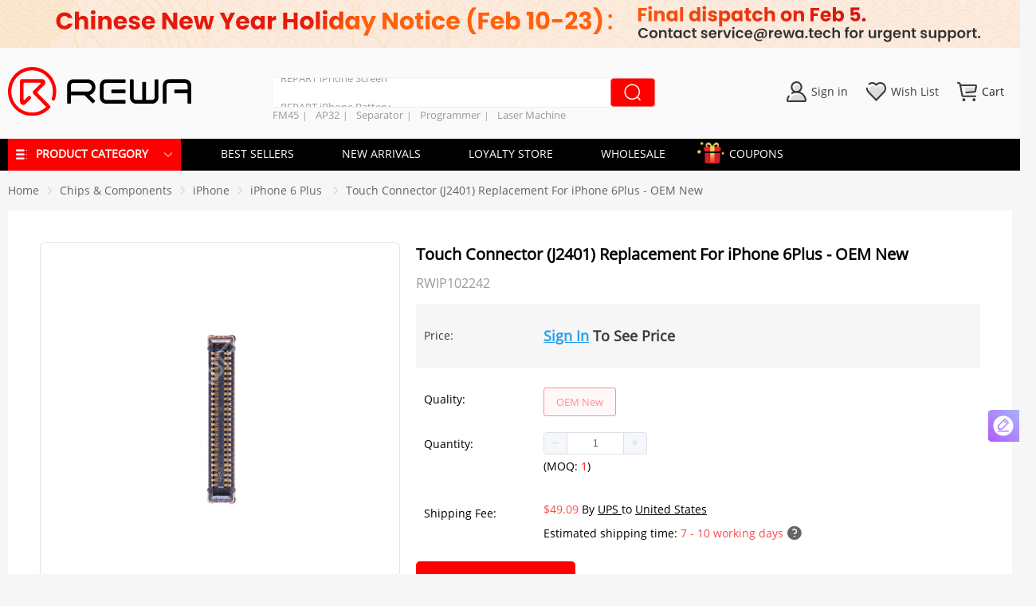

--- FILE ---
content_type: image/svg+xml
request_url: https://shop.rewa.tech/rewa-logo.svg
body_size: 1652
content:
<?xml version="1.0" encoding="UTF-8"?><svg id="_层_2" xmlns="http://www.w3.org/2000/svg" viewBox="0 0 227.8 60"><defs><style>.cls-1{fill:#040000;}.cls-2{fill:red;}</style></defs><g id="_层_1-2"><g><path class="cls-2" d="M51.65,50.77c-2.74,2.86-5.98,5.12-9.53,6.68-3.77,1.66-7.88,2.55-12.11,2.55-8.28,0-15.78-3.36-21.21-8.79C3.36,45.78,0,38.28,0,30S3.36,14.22,8.79,8.79C14.22,3.36,21.72,0,30,0s15.78,3.36,21.21,8.79c5.43,5.43,8.79,12.93,8.79,21.21,0,1.67-.14,3.33-.41,4.96-.28,1.66-.69,3.27-1.21,4.8-.37,1.09-1.56,1.67-2.66,1.3-1.09-.37-1.67-1.56-1.3-2.66,.46-1.34,.82-2.73,1.05-4.13,.23-1.37,.35-2.8,.35-4.27,0-7.13-2.89-13.58-7.56-18.25-4.67-4.67-11.12-7.56-18.25-7.56s-13.58,2.89-18.25,7.56c-4.67,4.67-7.56,11.12-7.56,18.25s2.89,13.58,7.56,18.25c4.67,4.67,11.13,7.56,18.25,7.56,3.65,0,7.19-.76,10.43-2.19,2.6-1.15,5.01-2.73,7.12-4.68l-15.94-15.98c-.08-.08-.15-.17-.22-.25h0c-.87-.87-.87-2.29,0-3.16,.02-.02,6.55-6.53,8.17-8.18,.15-.15,.31-.31,.49-.49l.21-.21,.02-.02,.02-.02,.13-.13h0c.11-.13,.18-.29,.18-.47,0-.38-.3-.68-.68-.68H20.42c-.55-.01-1,.44-1,.99v19.54c0,.37,.31,.66,.68,.66,.19,0,.36-.08,.48-.2h0l4.37-4.31c.87-.87,2.28-.88,3.15,0,.87,.87,.88,2.28,0,3.15-1.21,1.21-2.55,2.52-3.53,3.47h0l-.02,.02c-.14,.14-.31,.3-.48,.48h0c-1.18,1.2-2.84,2.88-4.57,3.23-.79,.16-1.61,.02-2.3-.31-.7-.34-1.31-.9-1.68-1.58h0c-.58-1.06-.57-2.31-.57-3.48V17.22s0-.07,0-.11c0-.56,.21-1.07,.54-1.46l.03-.04h0l.03-.04h0l.03-.04h0l.04-.04h0l.04-.04h0l.04-.04c.39-.34,.9-.54,1.46-.54,.04,0,.07,0,.11,0h23.78c1.17,0,2.42-.01,3.48,.56h0c.67,.37,1.23,.99,1.57,1.68h0c.34,.69,.47,1.51,.31,2.31-.35,1.74-2.08,3.44-3.28,4.62-.16,.16-.32,.31-.44,.44-1.6,1.63-4.09,4.12-5.9,5.93-.2,.2-.31,.44-.31,.73s.11,.53,.3,.71l15.18,15.26c.9,.9,1.09,2.2,.09,3.2-.14,.14-.29,.29-.44,.43"/><path class="cls-1" d="M141.42,40.37h3.76c.23,0,.45,.09,.61,.25h0v.02c.16,.16,.26,.37,.26,.61v2.83c0,.24-.1,.45-.26,.62h0c-.16,.16-.38,.26-.62,.26h-23.3c-2.07,0-3.94-.83-5.32-2.17-1.38-1.34-2.25-3.21-2.3-5.27v-14.84h-.01c0-2.1,.86-4.01,2.24-5.39,1.38-1.38,3.29-2.24,5.39-2.24h23.3c.23,0,.45,.09,.61,.25h0v.02c.16,.16,.26,.37,.26,.61v2.83c0,.23-.1,.45-.26,.62h0c-.16,.16-.38,.26-.62,.26h-23.3c-.84,0-1.6,.35-2.15,.9h0c-.55,.55-.89,1.31-.89,2.15v14.65c0,.84,.34,1.6,.89,2.15h0c.55,.55,1.31,.89,2.15,.89h19.55Zm30.11-21.15v2.54h0v18.61h7.77c.84,0,1.61-.34,2.16-.89,.55-.55,.89-1.31,.89-2.15V15.92c0-.24,.1-.46,.26-.62h0c.16-.16,.38-.26,.62-.26h2.83c.23,0,.45,.09,.61,.25h0v.02c.16,.16,.26,.37,.26,.61v20.97s0,.08,0,.12v.5c-.05,2.06-.92,3.93-2.3,5.27-1.37,1.34-3.25,2.17-5.32,2.17h-20.12c-2.07,0-3.94-.83-5.32-2.17-1.38-1.34-2.25-3.21-2.3-5.27v-.51s0-.08,0-.12V19.17h0v-3.25c0-.24,.1-.46,.26-.62h0c.16-.16,.38-.26,.62-.26h2.83c.23,0,.45,.09,.61,.25h0v.02c.16,.16,.26,.37,.26,.61v21.41c0,.84,.34,1.6,.89,2.15h0c.55,.55,1.31,.89,2.15,.89h7.77v-.09s0-.05,0-.08V19.22c0-.24,.1-.46,.26-.62h0c.16-.16,.38-.26,.62-.26h2.83c.23,0,.45,.09,.61,.25h0v.02c.16,.16,.26,.37,.26,.61Zm36.04,8.44h15.66v-5.03c0-.84-.34-1.6-.89-2.15-.55-.55-1.32-.89-2.16-.89h-20.12c-.84,0-1.61,.34-2.16,.89-.55,.55-.89,1.31-.89,2.15v18.78h0v2.72c0,.24-.1,.45-.26,.62h0c-.16,.16-.38,.26-.62,.26h-2.83c-.24,0-.46-.1-.62-.26-.16-.16-.26-.38-.26-.62V22.63c0-2.1,.86-4.01,2.24-5.39h0c1.38-1.38,3.29-2.24,5.39-2.24h20.12c2.1,0,4.01,.86,5.39,2.24h0c1.38,1.38,2.24,3.29,2.24,5.39v21.5c0,.24-.1,.45-.26,.62h0c-.16,.16-.38,.26-.62,.26h-2.83c-.24,0-.46-.1-.62-.26-.16-.16-.26-.38-.26-.62v-3.89h0v-7.99h-15.66c-.23,0-.45-.1-.61-.25h0c-.15-.16-.26-.38-.26-.62v-2.83c0-.24,.1-.46,.26-.62h0c.16-.16,.38-.26,.62-.26Zm-129.42,2.4h20.8c1.44,0,2.74-.59,3.69-1.53,.94-.94,1.53-2.25,1.53-3.69s-.58-2.75-1.53-3.69h0c-.94-.94-2.25-1.53-3.69-1.53h-17.75c-.84,0-1.6,.34-2.15,.89h0c-.55,.55-.89,1.31-.89,2.15v7.39Zm23.22,4.27l6.66,6.66c.17,.17,.26,.4,.26,.62s-.08,.45-.26,.62l-2,2c-.17,.17-.4,.26-.62,.26s-.45-.08-.62-.26l-9.59-9.59h-17.06v9.43c0,.24-.1,.45-.26,.62h0c-.16,.16-.38,.26-.62,.26h-2.83c-.24,0-.46-.1-.62-.26-.16-.16-.26-.38-.26-.62V22.67c0-2.1,.86-4.01,2.24-5.39,1.38-1.38,3.29-2.24,5.39-2.24h17.75c2.7,0,5.15,1.1,6.93,2.87,1.77,1.78,2.87,4.23,2.87,6.93,0,2.55-.98,4.88-2.59,6.62-1.27,1.38-2.92,2.39-4.79,2.87Zm28.01-6.63h15.79c.24,0,.46,.1,.62,.26,.16,.16,.26,.38,.26,.62v2.83c0,.24-.1,.46-.26,.62h0c-.15,.16-.37,.26-.61,.26h-15.79c-.24,0-.46-.1-.62-.26-.16-.16-.26-.38-.26-.62v-2.83c0-.24,.1-.46,.26-.62h0c.16-.16,.38-.26,.62-.26Z"/></g></g></svg>

--- FILE ---
content_type: application/javascript
request_url: https://img.rewa.tech/static/rewa-shop-pc-107/pages/best-sellers.js
body_size: 167
content:
(window.webpackJsonp=window.webpackJsonp||[]).push([[20],{2173:function(t,e,n){"use strict";n.r(e);var c={name:"new-arrivals",components:{CommonShipping:n(928).a},data:function(){return{defaultPage:1}},watch:{$route:{handler:function(t,e){this.$utils.backTop()},deep:!0}},created:function(){this.$utils.backTop();try{this.$gtmCustom.clickbestsellerGtm()}catch(t){}}},r=n(3),component=Object(r.a)(c,(function(){var t=this.$createElement,e=this._self._c||t;return e("div",{staticClass:"new-arrivals"},[e("common-shipping",{attrs:{title:"Best Sellers",shippingType:4}})],1)}),[],!1,null,"5fd3bd6a",null);e.default=component.exports}}]);